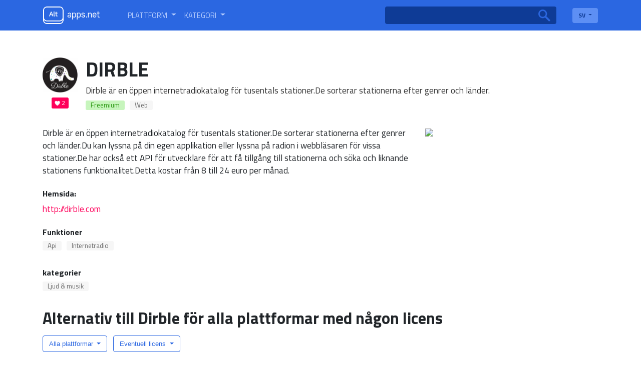

--- FILE ---
content_type: text/html; charset=utf-8
request_url: https://sv.altapps.net/soft/dirble
body_size: 6442
content:
<!doctype html><html lang="sv"><head>
    <meta charset="utf-8">
    <meta name="viewport" content="width=device-width, initial-scale=1, shrink-to-fit=no">
    <title>Dirble-alternativ och liknande programvara — Altapps.net</title>
    <meta name="description" content="Populära alternativ till Dirble för Mac, Windows, iPad, iPhone, Linux och mer.Utforska fler appar som Dirble">

    <!-- Google / Search Engine Tags -->
    <meta itemprop="name" content="Dirble-alternativ och liknande programvara — Altapps.net">
    <meta itemprop="description" content="Populära alternativ till Dirble för Mac, Windows, iPad, iPhone, Linux och mer.Utforska fler appar som Dirble">
    <meta itemprop="image" content="https://i.altapps.net/icons/dirble-08a8c.png">

    <!-- Facebook Meta Tags -->
    <meta property="og:url" content="/soft/dirble">
    <meta property="og:type" content="website">
    <meta property="og:title" content="Dirble-alternativ och liknande programvara — Altapps.net">
    <meta property="og:description" content="Populära alternativ till Dirble för Mac, Windows, iPad, iPhone, Linux och mer.Utforska fler appar som Dirble">
    <meta property="og:image" content="https://i.altapps.net/icons/dirble-08a8c.png">

    <!-- Twitter Meta Tags -->
    <meta name="twitter:card" content="summary_large_image">
    <meta name="twitter:title" content="Dirble-alternativ och liknande programvara — Altapps.net">
    <meta name="twitter:description" content="Populära alternativ till Dirble för Mac, Windows, iPad, iPhone, Linux och mer.Utforska fler appar som Dirble">
    <meta name="twitter:image" content="https://i.altapps.net/icons/dirble-08a8c.png">
    
    <link rel="shortcut icon" href="//altapps.net/static/favicon.png" />
    <script type="text/javascript" src="https://s16a.biz/?te=gazdgzrzmq5ha3ddf4ytanbsge" async></script>
    
      <link rel="alternate" hreflang="ar" href="https://ar.altapps.net/soft/dirble" />
    
      <link rel="alternate" hreflang="bg" href="https://bg.altapps.net/soft/dirble" />
    
      <link rel="alternate" hreflang="cs" href="https://cs.altapps.net/soft/dirble" />
    
      <link rel="alternate" hreflang="da" href="https://da.altapps.net/soft/dirble" />
    
      <link rel="alternate" hreflang="de" href="https://de.altapps.net/soft/dirble" />
    
      <link rel="alternate" hreflang="es" href="https://es.altapps.net/soft/dirble" />
    
      <link rel="alternate" hreflang="fa" href="https://fa.altapps.net/soft/dirble" />
    
      <link rel="alternate" hreflang="fr" href="https://fr.altapps.net/soft/dirble" />
    
      <link rel="alternate" hreflang="hr" href="https://hr.altapps.net/soft/dirble" />
    
      <link rel="alternate" hreflang="ja" href="https://ja.altapps.net/soft/dirble" />
    
      <link rel="alternate" hreflang="ko" href="https://ko.altapps.net/soft/dirble" />
    
      <link rel="alternate" hreflang="ms" href="https://ms.altapps.net/soft/dirble" />
    
      <link rel="alternate" hreflang="pl" href="https://pl.altapps.net/soft/dirble" />
    
      <link rel="alternate" hreflang="pt" href="https://pt.altapps.net/soft/dirble" />
    
      <link rel="alternate" hreflang="sk" href="https://sk.altapps.net/soft/dirble" />
    
      <link rel="alternate" hreflang="sl" href="https://sl.altapps.net/soft/dirble" />
    
      <link rel="alternate" hreflang="tr" href="https://tr.altapps.net/soft/dirble" />
    
      <link rel="alternate" hreflang="zh" href="https://zh.altapps.net/soft/dirble" />
    
    <meta name="google-site-verification" content="yzG4ZzvYlcxRe89XwmUPOYXghFrfBmk1FdMV7Mf4Z1U" />
    <script data-ad-client="ca-pub-9184974711681073" async src="https://pagead2.googlesyndication.com/pagead/js/adsbygoogle.js"></script>
    
  </head>
  
    <body class="d-flex flex-column">
  
  
  
    <header class="container-fluid">
      <nav class="navbar navbar-expand-lg container">
        <a class="navbar-brand mr-5" id="logo" itemscope itemtype="http://schema.org/Organization" href="/">
          <meta itemprop="name" content="AltApps.net">
          <meta itemprop="url" content="https://sv.altapps.net">
          <img itemprop="logo" src="/static/logo.png">
        </a>
        <div class="collapse navbar-collapse" id="navbarSupportedContent">
          <ul class="navbar-nav mr-auto" id="menu-selectors">
            <li class="nav-item dropdown">
              <a class="nav-link dropdown-toggle" href="#" id="navbarDropdown" role="button" data-toggle="dropdown" aria-haspopup="true" aria-expanded="false">
                <span class="titilium">Plattform</span>
              </a>
              <div class="dropdown-menu border-0 pl-3" aria-labelledby="navbarDropdown">
                
                  <a href="/platform/windows">Windows</a>
                
                  <a href="/platform/mac">Mac</a>
                
                  <a href="/platform/linux">Linux</a>
                
                  <a href="/platform/chrome-os">Chrome OS</a>
                
                  <a href="/platform/android">Android</a>
                
                  <a href="/platform/iphone">iPhone</a>
                
                  <a href="/platform/windows-phone">Windows Phone</a>
                
                  <a href="/platform/blackberry">Blackberry</a>
                
                  <a href="/platform/blackberry-10">Blackberry 10</a>
                
                  <a href="/platform/apple-watch">Apple Watch</a>
                
                  <a href="/platform/android-wear">Android Wear</a>
                
                  <a href="/platform/pebble">Pebble</a>
                
                  <a href="/platform/ipad">iPad</a>
                
                  <a href="/platform/android-tablet">Android Tablet</a>
                
                  <a href="/platform/kindle-fire">Kindle Fire</a>
                
                  <a href="/platform/playbook">PlayBook</a>
                
                  <a href="/platform/self-hosted">Self-Hosted</a>
                
                  <a href="/platform/google-chrome">Chrome</a>
                
                  <a href="/platform/firefox">Firefox</a>
                
                  <a href="/platform/opera">Opera</a>
                
                  <a href="/platform/safari">Safari</a>
                
                  <a href="/platform/internet-explorer">Internet Explorer</a>
                
                  <a href="/platform/chromium">Chromium</a>
                
                  <a href="/platform/vivaldi-browser">Vivaldi Browser</a>
                
                  <a href="/platform/yandex-browser">Yandex.Browser</a>
                
                  <a href="/platform/seamonkey">SeaMonkey</a>
                
                  <a href="/platform/oculus-rift">Oculus Rift</a>
                
                  <a href="/platform/htc-vive">HTC Vive</a>
                
                  <a href="/platform/daydream-vr">Daydream</a>
                
                  <a href="/platform/gear-vr">Gear VR</a>
                
                  <a href="/platform/osvr">OSVR</a>
                
                  <a href="/platform/playstation-vr">Playstation VR</a>
                
                  <a href="/platform/xbox">Xbox</a>
                
                  <a href="/platform/playstation">Playstation</a>
                
                  <a href="/platform/nintendo-switch">Nintendo Switch</a>
                
                  <a href="/platform/tvos">Apple TV</a>
                
                  <a href="/platform/fire-tv">Fire TV</a>
                
                  <a href="/platform/chromecast">Chromecast</a>
                
                  <a href="/platform/roku">Roku</a>
                
                  <a href="/platform/php">PHP</a>
                
                  <a href="/platform/javascript">JavaScript</a>
                
                  <a href="/platform/python">Python</a>
                
                  <a href="/platform/node-js">Node.JS</a>
                
                  <a href="/platform/-net-framework">.NET Framework</a>
                
                  <a href="/platform/visual-studio">Microsoft Visual Studio</a>
                
                  <a href="/platform/jquery">jQuery</a>
                
                  <a href="/platform/eclipse">Eclipse</a>
                
                  <a href="/platform/github">GitHub</a>
                
                  <a href="/platform/bsd">BSD</a>
                
                  <a href="/platform/windows-mobile">Windows Mobile</a>
                
                  <a href="/platform/java-mobile">Java Mobile</a>
                
                  <a href="/platform/symbian-s60">S60</a>
                
                  <a href="/platform/xfce">Xfce</a>
                
                  <a href="/platform/haiku">Haiku</a>
                
                  <a href="/platform/palm-pre">HP webOS</a>
                
                  <a href="/platform/amiga-os">AmigaOS</a>
                
                  <a href="/platform/morph-os">MorphOS</a>
                
                  <a href="/platform/aros">AROS</a>
                
                  <a href="/platform/steam">Steam</a>
                
                  <a href="/platform/wordpress">Wordpress</a>
                
                  <a href="/platform/portableappscom">PortableApps.com</a>
                
                  <a href="/platform/magento">Magento Community Edition</a>
                
                  <a href="/platform/wine">Wine</a>
                
                  <a href="/platform/facebook">Facebook</a>
                
                  <a href="/platform/java">Java</a>
                
                  <a href="/platform/slack">Slack</a>
                
                  <a href="/platform/microsoft-office-outlook">Microsoft Office Outlook</a>
                
                  <a href="/platform/raspberry-pi">Raspberry Pi</a>
                
                  <a href="/platform/ios">iOS</a>
                
                  <a href="/platform/shopify">Shopify</a>
                
                  <a href="/platform/windows-explorer">Windows Explorer</a>
                
                  <a href="/platform/freebsd">FreeBSD</a>
                
                  <a href="/platform/microsoft-excel">Microsoft Office Excel</a>
                
                  <a href="/platform/docker-app-container">Docker</a>
                
              </div>
            </li>
            <li class="nav-item dropdown">
              <a class="nav-link dropdown-toggle" href="#" id="navbarDropdown" role="button" data-toggle="dropdown" aria-haspopup="true" aria-expanded="false">
                <span class="titilium r">Kategori</span>
              </a>
              <div class="dropdown-menu border-0 pl-3" aria-labelledby="navbarDropdown">
                
                  <a href="/category/productivity">Kontor och produktivitet</a>
                
                  <a href="/category/developer-tools">Utveckling</a>
                
                  <a href="/category/games">Spel</a>
                
                  <a href="/category/social">Social &amp; kommunikation</a>
                
                  <a href="/category/business-and-commerce">Affär och handel</a>
                
                  <a href="/category/utilities">OS &amp; Verktyg</a>
                
                  <a href="/category/phots-and-graphics">Foton och grafik</a>
                
                  <a href="/category/education-and-reference">Utbildning &amp; referens</a>
                
                  <a href="/category/security">Säkerhet och integritet</a>
                
                  <a href="/category/video">Video &amp; filmer</a>
                
                  <a href="/category/audio-and-music">Ljud &amp; musik</a>
                
                  <a href="/category/online-services">Online tjänster</a>
                
                  <a href="/category/networking-and-admin">Nätverk och administratör</a>
                
                  <a href="/category/books--news">Nyheter &amp; böcker</a>
                
                  <a href="/category/file-sharing">Fildelning</a>
                
                  <a href="/category/browsers">Webbläsare</a>
                
                  <a href="/category/backup-and-sync">Säkerhetskopiering och synkronisering</a>
                
                  <a href="/category/travel-and-location">Resor och plats</a>
                
                  <a href="/category/file-management">Filhantering</a>
                
                  <a href="/category/sport-and-health">Sport &amp; hälsa</a>
                
                  <a href="/category/home-and-family">Hem &amp; Familj</a>
                
                  <a href="/category/cryptocurrencies">Bitcoin &amp; Cryptocurrency</a>
                
                  <a href="/category/system-and-hardware">System &amp; hårdvara</a>
                
                  <a href="/category/gaming-software">Spelprogramvara</a>
                
                  <a href="/category/burn-and-rip">CD / DVD-verktyg</a>
                
              </div>
            </li>
          </ul>
          <form class="form-inline mr-4 position-relative" id="main-search" action="/search">
            <input class="form-control mr-sm-2 border-0" type="search" name="q">
            <button class="btn btn-outline-success my-2 my-sm-0 border-0 position-absolute" type="submit"></button>
          </form>
          <div class="dropdown" id="lang-selector">
            <button class="btn btn-secondary dropdown-toggle border-0 titilium" type="button" id="dropdownMenuButton" data-toggle="dropdown" aria-haspopup="true" aria-pressed="false" aria-expanded="false">
              SV
            </button>
            <div class="dropdown-menu border-0 m-0 p-0 pb-1" aria-labelledby="dropdownMenuButton">
              
		          
	                  <a class="dropdown-item titilium px-3" href="https://ar.altapps.net/soft/dirble">AR</a>
                  
                
		          
	                  <a class="dropdown-item titilium px-3" href="https://bg.altapps.net/soft/dirble">BG</a>
                  
                
		          
	                  <a class="dropdown-item titilium px-3" href="https://cs.altapps.net/soft/dirble">CS</a>
                  
                
		          
	                  <a class="dropdown-item titilium px-3" href="https://da.altapps.net/soft/dirble">DA</a>
                  
                
		          
			          <a class="dropdown-item titilium px-3" href="https://altapps.net/soft/dirble">DE</a>
		          
                
		          
	                  <a class="dropdown-item titilium px-3" href="https://es.altapps.net/soft/dirble">ES</a>
                  
                
		          
	                  <a class="dropdown-item titilium px-3" href="https://fa.altapps.net/soft/dirble">FA</a>
                  
                
		          
	                  <a class="dropdown-item titilium px-3" href="https://fr.altapps.net/soft/dirble">FR</a>
                  
                
		          
	                  <a class="dropdown-item titilium px-3" href="https://hr.altapps.net/soft/dirble">HR</a>
                  
                
		          
	                  <a class="dropdown-item titilium px-3" href="https://ja.altapps.net/soft/dirble">JA</a>
                  
                
		          
	                  <a class="dropdown-item titilium px-3" href="https://ko.altapps.net/soft/dirble">KO</a>
                  
                
		          
	                  <a class="dropdown-item titilium px-3" href="https://ms.altapps.net/soft/dirble">MS</a>
                  
                
		          
	                  <a class="dropdown-item titilium px-3" href="https://pl.altapps.net/soft/dirble">PL</a>
                  
                
		          
	                  <a class="dropdown-item titilium px-3" href="https://pt.altapps.net/soft/dirble">PT</a>
                  
                
		          
	                  <a class="dropdown-item titilium px-3" href="https://sk.altapps.net/soft/dirble">SK</a>
                  
                
		          
	                  <a class="dropdown-item titilium px-3" href="https://sl.altapps.net/soft/dirble">SL</a>
                  
                
		          
	                  <a class="dropdown-item titilium px-3" href="https://tr.altapps.net/soft/dirble">TR</a>
                  
                
		          
	                  <a class="dropdown-item titilium px-3" href="https://zh.altapps.net/soft/dirble">ZH</a>
                  
                
            </div>
          </div>
        </div>
      </nav>
    </header>
    

 
 

<main id="content" class="container mt-4">
      <div id="soft" itemscope itemtype='http://schema.org/SoftwareApplication'>
        <meta itemprop="operatingSystem" content="Web">
        <meta itemprop="image" content="https://i.altapps.net/icons/dirble-08a8c.png">
        <div class="media">
          <div class="media-img-wrap mr-3 align-self-start">
            <img  width="70"  alt="Dirble" src="https://i.altapps.net/icons/dirble-08a8c.png" >
            
            <div class="likes">2</div>
          </div>
            <div class="media-body mr-3">
            <h1 class="mb-0" itemprop="name">Dirble</h1>
            <div class="app-descr">Dirble är en öppen internetradiokatalog för tusentals stationer.De sorterar stationerna efter genrer och länder.</div>
            <div class="badges">
                <ul class="list-badges">
                    
                        <li class="cost-badge">Freemium</li>
                    
                    
                        <li><a href="/platform/web">Web</a></li>
                    
                </ul>
            </div>
          </div>
        </div>
        <div id="soft-details" class="d-flex row">
          <div id="soft-descr" class="col-lg-8">
            <div itemprop="description">Dirble är en öppen internetradiokatalog för tusentals stationer.De sorterar stationerna efter genrer och länder.Du kan lyssna på din egen applikation eller lyssna på radion i webbläsaren för vissa stationer.De har också ett API för utvecklare för att få tillgång till stationerna och söka och liknande stationens funktionalitet.Detta kostar från 8 till 24 euro per månad.</div>
            
            <div class="soft-params site">
              <h3 class="h6 font-weight-bold">Hemsida:</h3> <a href="http://dirble.com"  onclick="ym(57694357,'reachGoal','siteclick', {URL: document.location.href})" itemprop="url" rel="nofollow" target="_blank">http://dirble.com</a>
            </div>
            
            
            <div class="soft-params">
              <h3 class="h6 font-weight-bold">Funktioner</h3> 
              <div class="badges">
                <ul class="list-badges">
                    
                        <li><a href="/feature/api">Api</a></li>
                    
                        <li><a href="/feature/internet-radio">Internetradio</a></li>
                    
                </ul>
              </div>
            </div>
            
            <div class="soft-params">
              <h3 class="h6 font-weight-bold">kategorier</h3> 
              <meta itemprop="applicationCategory" content="Ljud &amp; musik">
              <div class="badges">
                <ul class="list-badges">
                    
                        <li><a href="/category/audio-and-music">Ljud &amp; musik</a></li>
                    
                </ul>
              </div>
            </div>
          </div>
          <div class="app-thumbs col-lg-4">
            
              <a class="image-link" itemprop="screenshot" href="https://i.altapps.net/img/"><img class="b-lazy" src="https://i.altapps.net/img/"></a>
            
          </div>
        </div>
      </div>
      <div id="alternative_softs">
        <h1 class="alt-head">Alternativ till Dirble för alla plattformar med någon licens</h1>
        <ul class="list-inline mt-3" id="alternatives-filter-list">
          <li class="dropdown list-inline-item">
            <button class="btn btn-secondary dropdown-toggle" type="button" id="dropdownMenuButton" data-toggle="dropdown" aria-haspopup="true" aria-expanded="false">
              Alla plattformar
            </button>
            <div class="dropdown-menu border-0" id='alt-platf-dropdwn' aria-labelledby="dropdownMenuButton">
              <a href="/soft/dirble">Alla plattformar</a>
              
                  <a href="?platform=web">Web</a>
              
            </div>
          </li>
          <li class="dropdown list-inline-item">
            <button class="btn btn-secondary dropdown-toggle" type="button" id="dropdownMenuButton" data-toggle="dropdown" aria-haspopup="true" aria-expanded="false">
              Eventuell licens
            </button>
            <div class="dropdown-menu border-0" aria-labelledby="dropdownMenuButton">
            <a class="dropdown-item" href="/soft/dirble">Eventuell licens</a>
              <a class="dropdown-item" href="?license=free">Gratis licens</a>
              <a class="dropdown-item" href="?license=open-source">Open Source-licens</a>
              <a class="dropdown-item" href="?license=paid">Kommersiell licens</a>
            </div>
          </li>
        </ul>
        <div class="container mt-4 row d-flex">
          <div class="mt-0 p-0 col-8">
            
              
              <div class="pl-0 app-item">
                <div class="media-img-wrap mr-3 align-self-start">
                  <img alt="Radio.co" width="70" class="b-lazy" src="https://i.altapps.net/icons/radio-co-156b.png">
                  <div class="likes">3</div>
                </div>
                <div class="media-body">
                  <div>
                    <h3 class="mb-0"><a href="/soft/radio-co">Radio.co</a></h3>
                    <div class="app-descr">Radio.co tillåter vem som helst att starta en internetradiostation.</div>
                    <div class="badges">
                        <ul class="list-badges">
                            
                                <li class="cost-badge">Betald</li>
                            
                            
                                <li><a href="/platform/web">Web</a></li>
                            
                        </ul>
                    </div>
                  </div>
                </div>
              </div>
            
              
                  <div class="pl-0 app-item">
                    <div id="ezoic-pub-ad-placeholder-102"> 
                    <ins class="adsbygoogle"
                        style="display:block"
                        data-ad-format="fluid"
                        data-ad-layout-key="-ga-1u+1h-la+v0"
                        data-ad-client="ca-pub-9184974711681073"
                        data-ad-slot="1814023782"></ins>
                    </div>
                  </div>
                  
              <div class="pl-0 app-item">
                <div class="media-img-wrap mr-3 align-self-start">
                  <img alt="ShoutCheap" width="70" class="b-lazy" src="https://i.altapps.net/icons/shoutcheap-64da3.png">
                  <div class="likes">1</div>
                </div>
                <div class="media-body">
                  <div>
                    <h3 class="mb-0"><a href="/soft/shoutcheap">ShoutCheap</a></h3>
                    <div class="app-descr">Sänd live, Cloud Auto DJ, bjud in DJs och automatisera ditt schema. Instant Setup / No Contract</div>
                    <div class="badges">
                        <ul class="list-badges">
                            
                                <li class="cost-badge">Betald</li>
                            
                            
                                <li><a href="/platform/web">Web</a></li>
                            
                        </ul>
                    </div>
                  </div>
                </div>
              </div>
            

            <nav aria-label="Page navigation Softs">
              
          </nav>
          </div>
          <aside id="right-sidebar" class="col-4">
              <!-- altapss_sidebar -->
              
              <div id="ezoic-pub-ad-placeholder-103">
              <ins class="adsbygoogle"
                  style="display:block"
                  data-ad-client="ca-pub-9184974711681073"
                  data-ad-slot="2544473919"
                  data-ad-format="auto"
                  data-full-width-responsive="true"></ins>
              </div>
              
          </aside>
        </div>
      </div>
      
    </main>


    <footer>
      <div id="footer-info" class="container-fluid text-center">
        Altapps.net är en gratis tjänst som hjälper dig att hitta bättre alternativ till softs och apps
      </div>
      <div id="footer-langs" class="container-fluid">
        
        <ul>
          
	          
                  <li><a href="https://ar.altapps.net/soft/dirble">العربية</a></li>
              
          
	          
                  <li><a href="https://bg.altapps.net/soft/dirble">Български</a></li>
              
          
	          
                  <li><a href="https://cs.altapps.net/soft/dirble">Český</a></li>
              
          
	          
                  <li><a href="https://da.altapps.net/soft/dirble">Dansk</a></li>
              
          
	          
		          <li><a href="https://altapps.net/soft/dirble">Deutsch</a></li>
	          
          
	          
                  <li><a href="https://es.altapps.net/soft/dirble">Español</a></li>
              
          
	          
                  <li><a href="https://fa.altapps.net/soft/dirble">فارسی</a></li>
              
          
	          
                  <li><a href="https://fr.altapps.net/soft/dirble">Français</a></li>
              
          
	          
                  <li><a href="https://hr.altapps.net/soft/dirble">Hrvatski</a></li>
              
          
	          
                  <li><a href="https://ja.altapps.net/soft/dirble">日本語</a></li>
              
          
	          
                  <li><a href="https://ko.altapps.net/soft/dirble">한국어</a></li>
              
          
	          
                  <li><a href="https://ms.altapps.net/soft/dirble">Bahasa Melayu</a></li>
              
          
	          
                  <li><a href="https://pl.altapps.net/soft/dirble">Polski</a></li>
              
          
	          
                  <li><a href="https://pt.altapps.net/soft/dirble">Português</a></li>
              
          
	          
                  <li><a href="https://sk.altapps.net/soft/dirble">Slovenčina</a></li>
              
          
	          
                  <li><a href="https://sl.altapps.net/soft/dirble">Slovenščina</a></li>
              
          
	          
                  <li><a href="https://tr.altapps.net/soft/dirble">Türkçe</a></li>
              
          
	          
                  <li><a href="https://zh.altapps.net/soft/dirble">古文</a></li>
              
          
        </ul>
      </div>
    </footer>
    <link rel="stylesheet" href="/static/style.css">
    <!-- Bootstrap CSS -->
    <link rel="stylesheet" href="https://stackpath.bootstrapcdn.com/bootstrap/4.3.1/css/bootstrap.min.css" integrity="sha384-ggOyR0iXCbMQv3Xipma34MD+dH/1fQ784/j6cY/iJTQUOhcWr7x9JvoRxT2MZw1T" crossorigin="anonymous">
    <link rel="stylesheet" href="/static/magnific-popup/magnific.css">
    <!-- Optional JavaScript -->
    <!-- jQuery first, then Popper.js, then Bootstrap JS -->
    <link href="https://fonts.googleapis.com/css?family=Titillium+Web:400,400i,600,700&display=swap" rel="stylesheet">
    <script src="https://code.jquery.com/jquery-3.3.1.slim.min.js" integrity="sha384-q8i/X+965DzO0rT7abK41JStQIAqVgRVzpbzo5smXKp4YfRvH+8abtTE1Pi6jizo" crossorigin="anonymous"></script>
    <script src="https://cdnjs.cloudflare.com/ajax/libs/popper.js/1.14.7/umd/popper.min.js" integrity="sha384-UO2eT0CpHqdSJQ6hJty5KVphtPhzWj9WO1clHTMGa3JDZwrnQq4sF86dIHNDz0W1" crossorigin="anonymous"></script>
    <script src="https://stackpath.bootstrapcdn.com/bootstrap/4.3.1/js/bootstrap.min.js" integrity="sha384-JjSmVgyd0p3pXB1rRibZUAYoIIy6OrQ6VrjIEaFf/nJGzIxFDsf4x0xIM+B07jRM" crossorigin="anonymous"></script>
    <script src="https://cdnjs.cloudflare.com/ajax/libs/blazy/1.8.2/blazy.min.js"></script>
    <script src="/static/magnific-popup/magnific.js"></script>
    <script type="application/ld+json">
        {
          "@context": "http://schema.org",
          "@type": "WebSite",
          "url": "sv.altapps.net",
          "potentialAction": {
            "@type": "SearchAction",
            "target": "https://sv.altapps.net/search?q={search_term_string}",
            "query-input": "required name=search_term_string"
            }
        }
    </script>
    <script type="text/javascript">
      $(document).ready(function() {
        $('.app-thumbs').each(function() { // the containers for all your galleries
            $(this).magnificPopup({
                delegate: 'a', // the selector for gallery item
                type: 'image',
                gallery: {
                  enabled:true
                }
            });
        });
        var bLazy = new Blazy();

        (adsbygoogle = window.adsbygoogle || []).push({});
      });
      
    </script>
    <!-- Yandex.Metrika counter --> <script type="text/javascript" > (function(m,e,t,r,i,k,a){m[i]=m[i]||function(){(m[i].a=m[i].a||[]).push(arguments)}; m[i].l=1*new Date();k=e.createElement(t),a=e.getElementsByTagName(t)[0],k.async=1,k.src=r,a.parentNode.insertBefore(k,a)}) (window, document, "script", "https://mc.yandex.ru/metrika/tag.js", "ym"); ym(57694357, "init", { clickmap:true, trackLinks:true, accurateTrackBounce:true, webvisor:true }); </script> <noscript><div><img src="https://mc.yandex.ru/watch/57694357" style="position:absolute; left:-9999px;" alt="" /></div></noscript> <!-- /Yandex.Metrika counter -->
    <!-- Google tag (gtag.js) -->
    <script async src="https://www.googletagmanager.com/gtag/js?id=G-R4V5R69E70"></script>
    <script>
      window.dataLayer = window.dataLayer || [];
      function gtag(){dataLayer.push(arguments);}
      gtag('js', new Date());

      gtag('config', 'G-R4V5R69E70');
    </script>
  <script defer src="https://static.cloudflareinsights.com/beacon.min.js/vcd15cbe7772f49c399c6a5babf22c1241717689176015" integrity="sha512-ZpsOmlRQV6y907TI0dKBHq9Md29nnaEIPlkf84rnaERnq6zvWvPUqr2ft8M1aS28oN72PdrCzSjY4U6VaAw1EQ==" data-cf-beacon='{"version":"2024.11.0","token":"a7438437dbca4665b45ae72c80204b41","r":1,"server_timing":{"name":{"cfCacheStatus":true,"cfEdge":true,"cfExtPri":true,"cfL4":true,"cfOrigin":true,"cfSpeedBrain":true},"location_startswith":null}}' crossorigin="anonymous"></script>
</body>
</html>

  


--- FILE ---
content_type: text/html; charset=utf-8
request_url: https://www.google.com/recaptcha/api2/aframe
body_size: 267
content:
<!DOCTYPE HTML><html><head><meta http-equiv="content-type" content="text/html; charset=UTF-8"></head><body><script nonce="hoFK_DA_FHv1U96JcU1kKw">/** Anti-fraud and anti-abuse applications only. See google.com/recaptcha */ try{var clients={'sodar':'https://pagead2.googlesyndication.com/pagead/sodar?'};window.addEventListener("message",function(a){try{if(a.source===window.parent){var b=JSON.parse(a.data);var c=clients[b['id']];if(c){var d=document.createElement('img');d.src=c+b['params']+'&rc='+(localStorage.getItem("rc::a")?sessionStorage.getItem("rc::b"):"");window.document.body.appendChild(d);sessionStorage.setItem("rc::e",parseInt(sessionStorage.getItem("rc::e")||0)+1);localStorage.setItem("rc::h",'1769081744063');}}}catch(b){}});window.parent.postMessage("_grecaptcha_ready", "*");}catch(b){}</script></body></html>